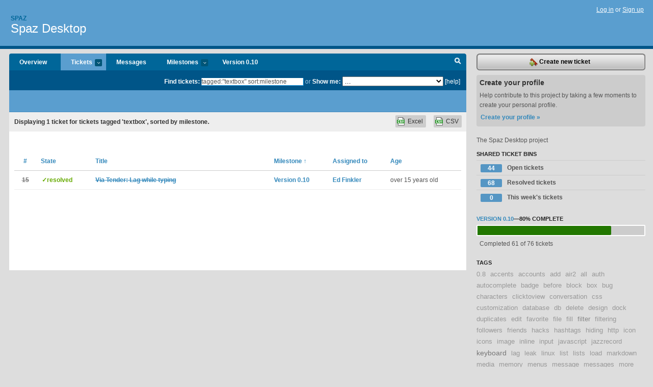

--- FILE ---
content_type: text/html; charset=utf-8
request_url: https://spaz.lighthouseapp.com/projects/32566-spaz/tickets/bins?q=tagged%3A%22textbox%22+sort%3Amilestone
body_size: 7037
content:
<!DOCTYPE html PUBLIC "-//W3C//DTD XHTML 1.0 Transitional//EN"
	"http://www.w3.org/TR/xhtml1/DTD/xhtml1-transitional.dtd">
<html xmlns="http://www.w3.org/1999/xhtml" xml:lang="en" lang="en">
<head>
  <script type="text/javascript" charset="utf-8">document.getElementsByTagName('html')[0].className = 'csshidden';</script>
  <meta http-equiv="Content-type" content="text/html; charset=utf-8" />
  <meta name="csrf-param" content="authenticity_token"/>
<meta name="csrf-token" content="805ef55995161c97be065a9329885a684c28421457e3beba6d8bd7c058e0df87"/>
  <title>Tickets - Spaz Desktop - spaz</title>
  <link rel="shortcut icon" href="/images/lh2/app/favicon.gif" type="image/gif" />

  <link href="&#47;stylesheets&#47;all.css?1695795671" media="screen" rel="stylesheet" type="text/css" />

  <script src="/javascripts/all.js?1695795671" type="text/javascript"></script>
  <script src="/javascripts/lh2/application.js?1695795671" type="text/javascript"></script>

  <script src="/javascripts/code.js?1695795671" type="text/javascript"></script>

  
  <style type="text/css">
    
  </style>
  <!--[if lt IE 7]>
    <link href="&#47;stylesheets&#47;lh2&#47;curb-stomp.css?1695795671" media="screen" rel="stylesheet" type="text/css" />
  <![endif]-->
  <!--[if IE 7]>
    <link href="&#47;stylesheets&#47;lh2&#47;ie7.css?1695795671" media="screen" rel="stylesheet" type="text/css" />
  <![endif]-->
  <link href="&#47;stylesheets&#47;lh2&#47;print.css?1695795671" media="print" rel="stylesheet" type="text/css" />
  <script type="text/javascript" charset="utf-8">
    if(typeof Lighthouse == 'undefined')
      var Lighthouse = {};

      Lighthouse.authenticityToken = '805ef55995161c97be065a9329885a684c28421457e3beba6d8bd7c058e0df87';
  </script>

    
    <link href="https://spaz.lighthouseapp.com/projects/32566-spaz/events.atom" rel="alternate" title="Spaz Desktop events" type="application/atom+xml" />
  
  <script type="text/javascript" charset="utf-8">
    document.observe('dom:loaded', function() {
      Lighthouse.init();
      var flashNotice = "";
      var flashError  = "";
      if(flashNotice) Flash.notice(flashNotice, true);
      if(flashError)  Flash.errors(flashError, true);
      
    });
   
  </script>
</head>
<body class="webkit tickets-index">
  <!-- container -->
  <div id="container">
    <!-- header -->
    <div id="header" class="clear">
      <ul id="sec-nav">
      </ul>
      <div id="titles">
        <h1>
            <strong id="account-name"><a href="/">Spaz</a></strong>
            <a href="/projects/32566-spaz" class="pname">Spaz Desktop</a>
        </h1>
      </div>
        <span class="signin">
          <a href="https://lighthouseapp.com/login?to=https%3A%2F%2Fspaz.lighthouseapp.com%2Fprojects%2F32566-spaz%2Ftickets%2Fbins%3Fq%3Dtagged%253A%2522textbox%2522%2Bsort%253Amilestone">Log in</a> or
          <a href="/users/new?to=https%3A%2F%2Fspaz.lighthouseapp.com%2Fprojects%2F32566-spaz%2Ftickets%2Fbins%3Fq%3Dtagged%253A%2522textbox%2522%2Bsort%253Amilestone">Sign up</a>
        </span>
    </div>
    <!-- /header -->

    <!-- content -->
    <div id="content">
      
      <!-- main -->
      <div id="main">
        <div id="project-nav">
          <ul>

                <li  class="submenu-tab" id="t-proj">
          <a href="/projects/32566-spaz/overview" title="Overview for the Spaz Desktop project">Overview</a>
                </li>
              <li class="submenu-tab selected" id="t-menu">
              <a href="/projects/32566-spaz/tickets">Tickets <em>more</em></a>
                <ul class="submenu wbadges" style="display:none">
                  <li class="bin shared" id="menu_ticket_bin_28174">
<a href="/projects/32566-spaz/tickets/bins/28174" title="Query: state:open">                      <span class="badge">44</span>
                      Open tickets
</a>                  </li>
                  <li class="bin shared" id="menu_ticket_bin_28175">
<a href="/projects/32566-spaz/tickets/bins/28175" title="Query: state:resolved">                      <span class="badge">68</span>
                      Resolved tickets
</a>                  </li>
                  <li class="bin shared" id="menu_ticket_bin_28176">
<a href="/projects/32566-spaz/tickets/bins/28176" title="Query: created:&#39;this week&#39;">                      <span class="badge">0</span>
                      This week&#39;s tickets
</a>                  </li>
                    <li><a href="/projects/32566-spaz/tickets?q=all">All tickets</a></li>
                    <li><a href="/projects/32566-spaz/tickets?q=created%3Atoday">Today&#39;s tickets</a></li>
                    <li><a href="/projects/32566-spaz/tickets?q=watched%3Ame">Tickets I&#39;m watching</a></li>
                    <li><a href="/projects/32566-spaz/tickets?q=responsible%3Ame">Assigned to me</a></li>
                    <li><a href="/projects/32566-spaz/tickets?q=reported_by%3Ame">Reported by me</a></li>
                    <li><a href="/projects/32566-spaz/tickets?q=state%3Aopen">Open tickets</a></li>
                    <li><a href="/projects/32566-spaz/tickets?q=state%3Aclosed">Closed tickets</a></li>
                    <li><a href="/projects/32566-spaz/tickets?q=responsible%3A%27Andres+Pagella%27">Andres Pagella's tickets</a></li>
                    <li><a href="/projects/32566-spaz/tickets?q=responsible%3A%27Ben+Ramsey%27">Ben Ramsey's tickets</a></li>
                    <li><a href="/projects/32566-spaz/tickets?q=responsible%3A%27Benjamin+Kampmann%27">Benjamin Kampmann's tickets</a></li>
                    <li><a href="/projects/32566-spaz/tickets?q=responsible%3A%27Bryan+Roth%27">Bryan Roth's tickets</a></li>
                    <li><a href="/projects/32566-spaz/tickets?q=responsible%3A%27Daniel+Cousineau%27">Daniel Cousineau's tickets</a></li>
                    <li><a href="/projects/32566-spaz/tickets?q=responsible%3A%27David+Coallier%27">David Coallier's tickets</a></li>
                    <li><a href="/projects/32566-spaz/tickets?q=responsible%3A%27Ed+Finkler%27">Ed Finkler's tickets</a></li>
                    <li><a href="/projects/32566-spaz/tickets?q=responsible%3A%27Josh+Roesslein%27">Josh Roesslein's tickets</a></li>
                    <li><a href="/projects/32566-spaz/tickets?q=responsible%3A%27kym%27">kym's tickets</a></li>
                    <li><a href="/projects/32566-spaz/tickets?q=responsible%3A%27Matthew+Turland%27">Matthew Turland's tickets</a></li>
                    <li><a href="/projects/32566-spaz/tickets?q=responsible%3A%27Paddy+Foran%27">Paddy Foran's tickets</a></li>
                    <li><a href="/projects/32566-spaz/tickets?q=responsible%3A%27quang%27">quang's tickets</a></li>
                    <li><a href="/projects/32566-spaz/tickets?q=responsible%3A%27Rob+Griffiths%27">Rob Griffiths's tickets</a></li>
                    <li><a href="/projects/32566-spaz/tickets?q=responsible%3A%27Ron+DeVera%27">Ron DeVera's tickets</a></li>
                    <li><a href="/projects/32566-spaz/tickets?q=responsible%3A%27Roy+Sutton%27">Roy Sutton's tickets</a></li>
                    <li><a href="/projects/32566-spaz/tickets?q=responsible%3A%27spoon%27">spoon's tickets</a></li>
                    <li><a href="/projects/32566-spaz/tickets?q=responsible%3A%27szul%27">szul's tickets</a></li>
                    <li><a href="/projects/32566-spaz/tickets?q=responsible%3A%27thynctank%27">thynctank's tickets</a></li>
                    <li><a href="/projects/32566-spaz/tickets?q=responsible%3A%27troutgirl%27">troutgirl's tickets</a></li>
                    <li><a href="/projects/32566-spaz/tickets?q=responsible%3A%27vkoser%27">vkoser's tickets</a></li>
                </ul>
              </li>
              <li><a href="/projects/32566-spaz/messages">Messages</a></li>
              <li class="submenu-tab" id="t-milestone">
                <a href="/projects/32566-spaz/milestones/all">Milestones <em>more</em></a>
                <ul class="submenu wbadges" style="display:none">
                  <li>
<a href="/projects/32566-spaz/milestones/54720-version-010">                      <span class="badge">15</span>
                      Version 0.10
</a>                  </li>
                  <li>
<a href="/projects/32566-spaz/milestones/71978-version-10">                      <span class="badge">5</span>
                      Version 1.0
</a>                  </li>
                </ul>
              </li>

            <li>
                <a href="/projects/32566-spaz/milestones/current">Version 0.10</a>
            </li>
            <li id="quick-search"><a href="#" onclick="$('quick-search-bar').toggle(); $('q').focus(); return false">Search</a></li>
          </ul>
        </div>

        <div id="quick-search-bar" style="">
<form action="/projects/32566-spaz/tickets" id="search-form" method="get">            <label for="q">Find tickets:</label> <input type="search" id="q" name="q" value="tagged:&quot;textbox&quot; sort:milestone" />
              or <label>Show me:</label> <select id="filter" name="filter"><option value="">...</option>
<option value="all">All tickets</option>
<option value="created:today">Today&#39;s tickets</option>
<option value="watched:me">Tickets I&#39;m watching</option>
<option value="responsible:me">Assigned to me</option>
<option value="reported_by:me">Reported by me</option>
<option value="state:open">Open tickets</option>
<option value="state:closed">Closed tickets</option>
<option value="responsible:&#39;Andres Pagella&#39;">Andres Pagella's tickets</option>
<option value="responsible:&#39;Ben Ramsey&#39;">Ben Ramsey's tickets</option>
<option value="responsible:&#39;Benjamin Kampmann&#39;">Benjamin Kampmann's tickets</option>
<option value="responsible:&#39;Bryan Roth&#39;">Bryan Roth's tickets</option>
<option value="responsible:&#39;Daniel Cousineau&#39;">Daniel Cousineau's tickets</option>
<option value="responsible:&#39;David Coallier&#39;">David Coallier's tickets</option>
<option value="responsible:&#39;Ed Finkler&#39;">Ed Finkler's tickets</option>
<option value="responsible:&#39;Josh Roesslein&#39;">Josh Roesslein's tickets</option>
<option value="responsible:&#39;kym&#39;">kym's tickets</option>
<option value="responsible:&#39;Matthew Turland&#39;">Matthew Turland's tickets</option>
<option value="responsible:&#39;Paddy Foran&#39;">Paddy Foran's tickets</option>
<option value="responsible:&#39;quang&#39;">quang's tickets</option>
<option value="responsible:&#39;Rob Griffiths&#39;">Rob Griffiths's tickets</option>
<option value="responsible:&#39;Ron DeVera&#39;">Ron DeVera's tickets</option>
<option value="responsible:&#39;Roy Sutton&#39;">Roy Sutton's tickets</option>
<option value="responsible:&#39;spoon&#39;">spoon's tickets</option>
<option value="responsible:&#39;szul&#39;">szul's tickets</option>
<option value="responsible:&#39;thynctank&#39;">thynctank's tickets</option>
<option value="responsible:&#39;troutgirl&#39;">troutgirl's tickets</option>
<option value="responsible:&#39;vkoser&#39;">vkoser's tickets</option></select>

            <a href="#search-help" id="search-help-trigger">[help]</a>
            <div id="search-help" style="display:none">
              <div class="popup">
                <h3>Keyword searching</h3>
<div class="popup-content">
  <table class="help-tbl" cellspacing="0" cellpadding="0">
    <tr>
      <th>Type</th>
      <th>To find</th>
    </tr>
    <tr>
      <td class="query">responsible:me</td>
      <td>tickets assigned to you</td>
    </tr>
    <tr>
      <td class="query">tagged:"@high"</td>
      <td>tickets tagged @high</td>
    </tr>
    <tr>
      <td class="query">milestone:next</td>
      <td>tickets in the upcoming milestone</td>
    </tr>
    <tr>
      <td class="query">state:invalid</td>
      <td>tickets with the state invalid</td>
    </tr>
    <tr>
      <td class="query">created:"last week"</td>
      <td>tickets created last week</td>
    </tr>
    <tr>
      <td class="query">sort:number, importance, updated</td>
      <td>tickets sorted by #, importance or updated</td>
    </tr>
    <tr>
      <td colspan="2">Combine keywords for powerful searching.</td>
    </tr>
    <tr class="plinks">
      <td colspan="2"><a href="http://help.lighthouseapp.com/faqs/getting-started/how-do-i-search-for-tickets?sso=">Use advanced searching &raquo;</a></td>
    </tr>
  </table>
</div>
              </div>
            </div>
</form>        </div>

        <div id="action-nav">
          <ul class="clear">
            


          </ul>
        </div>

        <div id="flashes">
          <div id="flash-errors" style="display:none"></div>
          <div id="flash-notice" style="display:none"></div>
        </div>
        <div id="page-top">
          

        </div>
        <div id="main-content" class="clear">
          



  <div class="sentence">
    <div id="search-sentence">Displaying <b>1</b> ticket for tickets tagged &#39;textbox&#39;, sorted by milestone.</div>
    <a class="csv" href="/projects/32566-spaz/tickets.csv?limit=200&amp;q=tagged%3A%22textbox%22+sort%3Amilestone">CSV</a>
    <a class="csv excel" href="/projects/32566-spaz/tickets.csv?excel=1&amp;limit=200&amp;q=tagged%3A%22textbox%22+sort%3Amilestone">Excel</a>
  </div>

<form action="/projects/32566-spaz/tickets/bulk_edit" class="bulk-form" method="post"><div style="margin:0;padding:0;display:inline"><input name="authenticity_token" type="hidden" value="805ef55995161c97be065a9329885a684c28421457e3beba6d8bd7c058e0df87" /></div>    

    

<div id="ticket-list-wrapper" class="data-list hidden">
  <table cellspacing="0" cellpadding="0"  class="data issues">
    <thead>
      <tr>
        <th class="bulk_check_header"><input type="checkbox" id="edit-all-toggle" /></th>
        <th class="hfirst" style="width:25px;text-align:center"><a href="/projects/32566-spaz/tickets/bins?q=tagged%3A%22textbox%22+sort%3Anumber" class="">#</a></th>
        <th><a href="/projects/32566-spaz/tickets/bins?q=tagged%3A%22textbox%22+sort%3Astate" class="">State</a></th>
        <th><a href="/projects/32566-spaz/tickets/bins?q=tagged%3A%22textbox%22+sort%3Atitle" class="">Title</a></th>
        <th>
            <a href="/projects/32566-spaz/tickets/bins?q=tagged%3A%22textbox%22+sort%3Amilestone-" class="sorted">Milestone <span class='asc'>&uarr;</span></a>
        </th>
        <th><a href="/projects/32566-spaz/tickets/bins?q=tagged%3A%22textbox%22+sort%3Aresponsible" class="">Assigned to</a></th>
        <th class="hlast">
          <a href="/projects/32566-spaz/tickets/bins?q=tagged%3A%22textbox%22+sort%3Aupdated" class="">Age</a>
        </th>
      </tr>
    </thead>
    <tbody id="open-tickets">
      <tr title="Assigned to [Tender issue #49](http:&#47;&#47;help.getspaz.com&#47;discussions&#47;desktop-problems&#47;49-lag-while-typing). As reported in Tender:

&lt;blockquote&gt;&lt;p&gt;I&#39;m using 0.8.4 and I&#39;ve noticed that most of the times when I&#39;m
typing in the text box there is an awful amount of lag between what
I type and what is shown.&lt;&#47;p&gt;
&lt;p&gt;Have you guys increased your parsing of the text box?&lt;&#47;p&gt;&lt;&#47;blockquote&gt;

We need to improve performance of the username completion code. How do we do so? Or, should we add a pref to disable it on slower machines?" id="ticket-15">
        <td class="bulk_checkbox"><input class="edit-flag" id="edit_ticket_1319349" name="edit_ticket[]" type="checkbox" value="15" /></td>
        <td class="tnum" style="text-align:center"><a href="https://spaz.lighthouseapp.com/projects/32566/tickets/15-via-tender-lag-while-typing"><s>15</s></a></td>
        <td class="ttstate"><span class="tstate" style="color:#66AA00">&#10003;resolved</span></td>
        <td class="issue st-resolved"><a href="https://spaz.lighthouseapp.com/projects/32566/tickets/15-via-tender-lag-while-typing"><s>Via Tender: Lag while typing</s></a></td>
        <td><a href="https://spaz.lighthouseapp.com/projects/32566/milestones/54720-version-010">Version 0.10</a></td>
        <td><a href="/users/60752">Ed Finkler</a></td>
        <td class="date">over 15 years old</td>
      </tr>
    </tbody>
  </table>
</div>


</form>

        </div>
      </div>
      <!-- /main -->

      <!-- sidebar -->
      <div id="sbar">
                <span class="sbar-btn">
<a href="/projects/32566-spaz/tickets/new">                    <img alt="New-ticket" src="/images/lh2/app/icons/new-ticket.png?1695795671" />
                    Create new ticket
</a>                </span>
          
<div class="attention">
  <h3>Create your profile</h3>
  <p>Help contribute to this project by taking a few moments to create your personal profile.  <a href="/users/new?to=%2Fprojects%2F32566-spaz%2Ftickets%2Fbins%3Fq%3Dtagged%253A%2522textbox%2522%2Bsort%253Amilestone" class="abutton">Create your profile »</a>
  </p>
</div>

              <div class="proj-desc"><p>The Spaz Desktop project</p></div>

            <div class="sblock bin-block" id="private-bin-block" style="display:none">
</div>

            <div class="sblock bin-block" id="shared-bin-block" >
  <h3>Shared Ticket Bins <a href="#sortbin" id="shared-bin-sorter" style="display:none">(Sort)</a></h3>
  <ul class="stacked wbadges sortable" id="shared-ticket-bins">
    <li class="bin shared" id="list_ticket_bin_28174" >
      <span class="handle-wrapper">
        <span class="handle" style="display:none">&#x2193;&#x2191; drag</span>
      </span>
<a href="/projects/32566-spaz/tickets/bins/28174" title="Query: state:open">        <span class="badge">44</span>
        Open tickets
</a>    </li>
    <li class="bin shared" id="list_ticket_bin_28175" >
      <span class="handle-wrapper">
        <span class="handle" style="display:none">&#x2193;&#x2191; drag</span>
      </span>
<a href="/projects/32566-spaz/tickets/bins/28175" title="Query: state:resolved">        <span class="badge">68</span>
        Resolved tickets
</a>    </li>
    <li class="bin shared" id="list_ticket_bin_28176" >
      <span class="handle-wrapper">
        <span class="handle" style="display:none">&#x2193;&#x2191; drag</span>
      </span>
<a href="/projects/32566-spaz/tickets/bins/28176" title="Query: created:&#39;this week&#39;">        <span class="badge">0</span>
        This week&#39;s tickets
</a>    </li>
  </ul>
</div>


          
  
<div class="sblock">
  <h3><a href="https://spaz.lighthouseapp.com/projects/32566/milestones/54720-version-010">Version 0.10</a>&mdash;<strong>80%</strong> complete</h3>
  <div class="pbar-container">
    <div id="pbar" style="width:80%">&nbsp;</div>
  </div>
  <p>Completed 61 of 76 tickets</p>
</div>

    
<div class="sblock">
  <h3>Tags</h3>
    <div class="taglist">
      <a href="https://spaz.lighthouseapp.com/projects/32566-spaz/tickets?q=tagged%3A%220.8%22" class="size0" rel="tag" title="0.8">0.8</a>
      <a href="https://spaz.lighthouseapp.com/projects/32566-spaz/tickets?q=tagged%3A%22accents%22" class="size0" rel="tag" title="accents">accents</a>
      <a href="https://spaz.lighthouseapp.com/projects/32566-spaz/tickets?q=tagged%3A%22accounts%22" class="size0" rel="tag" title="accounts">accounts</a>
      <a href="https://spaz.lighthouseapp.com/projects/32566-spaz/tickets?q=tagged%3A%22add%22" class="size0" rel="tag" title="add">add</a>
      <a href="https://spaz.lighthouseapp.com/projects/32566-spaz/tickets?q=tagged%3A%22air2%22" class="size0" rel="tag" title="air2">air2</a>
      <a href="https://spaz.lighthouseapp.com/projects/32566-spaz/tickets?q=tagged%3A%22all%22" class="size0" rel="tag" title="all">all</a>
      <a href="https://spaz.lighthouseapp.com/projects/32566-spaz/tickets?q=tagged%3A%22auth%22" class="size0" rel="tag" title="auth">auth</a>
      <a href="https://spaz.lighthouseapp.com/projects/32566-spaz/tickets?q=tagged%3A%22autocomplete%22" class="size0" rel="tag" title="autocomplete">autocomplete</a>
      <a href="https://spaz.lighthouseapp.com/projects/32566-spaz/tickets?q=tagged%3A%22badge%22" class="size0" rel="tag" title="badge">badge</a>
      <a href="https://spaz.lighthouseapp.com/projects/32566-spaz/tickets?q=tagged%3A%22before%22" class="size0" rel="tag" title="before">before</a>
      <a href="https://spaz.lighthouseapp.com/projects/32566-spaz/tickets?q=tagged%3A%22block%22" class="size0" rel="tag" title="block">block</a>
      <a href="https://spaz.lighthouseapp.com/projects/32566-spaz/tickets?q=tagged%3A%22box%22" class="size0" rel="tag" title="box">box</a>
      <a href="https://spaz.lighthouseapp.com/projects/32566-spaz/tickets?q=tagged%3A%22bug%22" class="size0" rel="tag" title="bug">bug</a>
      <a href="https://spaz.lighthouseapp.com/projects/32566-spaz/tickets?q=tagged%3A%22characters%22" class="size0" rel="tag" title="characters">characters</a>
      <a href="https://spaz.lighthouseapp.com/projects/32566-spaz/tickets?q=tagged%3A%22clicktoview%22" class="size0" rel="tag" title="clicktoview">clicktoview</a>
      <a href="https://spaz.lighthouseapp.com/projects/32566-spaz/tickets?q=tagged%3A%22conversation%22" class="size0" rel="tag" title="conversation">conversation</a>
      <a href="https://spaz.lighthouseapp.com/projects/32566-spaz/tickets?q=tagged%3A%22css%22" class="size0" rel="tag" title="css">css</a>
      <a href="https://spaz.lighthouseapp.com/projects/32566-spaz/tickets?q=tagged%3A%22customization%22" class="size0" rel="tag" title="customization">customization</a>
      <a href="https://spaz.lighthouseapp.com/projects/32566-spaz/tickets?q=tagged%3A%22database%22" class="size0" rel="tag" title="database">database</a>
      <a href="https://spaz.lighthouseapp.com/projects/32566-spaz/tickets?q=tagged%3A%22db%22" class="size0" rel="tag" title="db">db</a>
      <a href="https://spaz.lighthouseapp.com/projects/32566-spaz/tickets?q=tagged%3A%22delete%22" class="size0" rel="tag" title="delete">delete</a>
      <a href="https://spaz.lighthouseapp.com/projects/32566-spaz/tickets?q=tagged%3A%22design%22" class="size0" rel="tag" title="design">design</a>
      <a href="https://spaz.lighthouseapp.com/projects/32566-spaz/tickets?q=tagged%3A%22dock%22" class="size0" rel="tag" title="dock">dock</a>
      <a href="https://spaz.lighthouseapp.com/projects/32566-spaz/tickets?q=tagged%3A%22duplicates%22" class="size0" rel="tag" title="duplicates">duplicates</a>
      <a href="https://spaz.lighthouseapp.com/projects/32566-spaz/tickets?q=tagged%3A%22edit%22" class="size0" rel="tag" title="edit">edit</a>
      <a href="https://spaz.lighthouseapp.com/projects/32566-spaz/tickets?q=tagged%3A%22favorite%22" class="size0" rel="tag" title="favorite">favorite</a>
      <a href="https://spaz.lighthouseapp.com/projects/32566-spaz/tickets?q=tagged%3A%22file%22" class="size0" rel="tag" title="file">file</a>
      <a href="https://spaz.lighthouseapp.com/projects/32566-spaz/tickets?q=tagged%3A%22fill%22" class="size0" rel="tag" title="fill">fill</a>
      <a href="https://spaz.lighthouseapp.com/projects/32566-spaz/tickets?q=tagged%3A%22filter%22" class="size1" rel="tag" title="filter">filter</a>
      <a href="https://spaz.lighthouseapp.com/projects/32566-spaz/tickets?q=tagged%3A%22filtering%22" class="size0" rel="tag" title="filtering">filtering</a>
      <a href="https://spaz.lighthouseapp.com/projects/32566-spaz/tickets?q=tagged%3A%22followers%22" class="size0" rel="tag" title="followers">followers</a>
      <a href="https://spaz.lighthouseapp.com/projects/32566-spaz/tickets?q=tagged%3A%22friends%22" class="size0" rel="tag" title="friends">friends</a>
      <a href="https://spaz.lighthouseapp.com/projects/32566-spaz/tickets?q=tagged%3A%22hacks%22" class="size0" rel="tag" title="hacks">hacks</a>
      <a href="https://spaz.lighthouseapp.com/projects/32566-spaz/tickets?q=tagged%3A%22hashtags%22" class="size0" rel="tag" title="hashtags">hashtags</a>
      <a href="https://spaz.lighthouseapp.com/projects/32566-spaz/tickets?q=tagged%3A%22hiding%22" class="size0" rel="tag" title="hiding">hiding</a>
      <a href="https://spaz.lighthouseapp.com/projects/32566-spaz/tickets?q=tagged%3A%22http%22" class="size0" rel="tag" title="http">http</a>
      <a href="https://spaz.lighthouseapp.com/projects/32566-spaz/tickets?q=tagged%3A%22icon%22" class="size0" rel="tag" title="icon">icon</a>
      <a href="https://spaz.lighthouseapp.com/projects/32566-spaz/tickets?q=tagged%3A%22icons%22" class="size0" rel="tag" title="icons">icons</a>
      <a href="https://spaz.lighthouseapp.com/projects/32566-spaz/tickets?q=tagged%3A%22image%22" class="size0" rel="tag" title="image">image</a>
      <a href="https://spaz.lighthouseapp.com/projects/32566-spaz/tickets?q=tagged%3A%22inline%22" class="size0" rel="tag" title="inline">inline</a>
      <a href="https://spaz.lighthouseapp.com/projects/32566-spaz/tickets?q=tagged%3A%22input%22" class="size0" rel="tag" title="input">input</a>
      <a href="https://spaz.lighthouseapp.com/projects/32566-spaz/tickets?q=tagged%3A%22javascript%22" class="size0" rel="tag" title="javascript">javascript</a>
      <a href="https://spaz.lighthouseapp.com/projects/32566-spaz/tickets?q=tagged%3A%22jazzrecord%22" class="size0" rel="tag" title="jazzrecord">jazzrecord</a>
      <a href="https://spaz.lighthouseapp.com/projects/32566-spaz/tickets?q=tagged%3A%22keyboard%22" class="size2" rel="tag" title="keyboard">keyboard</a>
      <a href="https://spaz.lighthouseapp.com/projects/32566-spaz/tickets?q=tagged%3A%22lag%22" class="size0" rel="tag" title="lag">lag</a>
      <a href="https://spaz.lighthouseapp.com/projects/32566-spaz/tickets?q=tagged%3A%22leak%22" class="size0" rel="tag" title="leak">leak</a>
      <a href="https://spaz.lighthouseapp.com/projects/32566-spaz/tickets?q=tagged%3A%22linux%22" class="size0" rel="tag" title="linux">linux</a>
      <a href="https://spaz.lighthouseapp.com/projects/32566-spaz/tickets?q=tagged%3A%22list%22" class="size0" rel="tag" title="list">list</a>
      <a href="https://spaz.lighthouseapp.com/projects/32566-spaz/tickets?q=tagged%3A%22lists%22" class="size0" rel="tag" title="lists">lists</a>
      <a href="https://spaz.lighthouseapp.com/projects/32566-spaz/tickets?q=tagged%3A%22load%22" class="size0" rel="tag" title="load">load</a>
      <a href="https://spaz.lighthouseapp.com/projects/32566-spaz/tickets?q=tagged%3A%22markdown%22" class="size0" rel="tag" title="markdown">markdown</a>
      <a href="https://spaz.lighthouseapp.com/projects/32566-spaz/tickets?q=tagged%3A%22media%22" class="size0" rel="tag" title="media">media</a>
      <a href="https://spaz.lighthouseapp.com/projects/32566-spaz/tickets?q=tagged%3A%22memory%22" class="size0" rel="tag" title="memory">memory</a>
      <a href="https://spaz.lighthouseapp.com/projects/32566-spaz/tickets?q=tagged%3A%22menus%22" class="size0" rel="tag" title="menus">menus</a>
      <a href="https://spaz.lighthouseapp.com/projects/32566-spaz/tickets?q=tagged%3A%22message%22" class="size0" rel="tag" title="message">message</a>
      <a href="https://spaz.lighthouseapp.com/projects/32566-spaz/tickets?q=tagged%3A%22messages%22" class="size0" rel="tag" title="messages">messages</a>
      <a href="https://spaz.lighthouseapp.com/projects/32566-spaz/tickets?q=tagged%3A%22more%22" class="size0" rel="tag" title="more">more</a>
      <a href="https://spaz.lighthouseapp.com/projects/32566-spaz/tickets?q=tagged%3A%22multiple%22" class="size0" rel="tag" title="multiple">multiple</a>
      <a href="https://spaz.lighthouseapp.com/projects/32566-spaz/tickets?q=tagged%3A%22mute%22" class="size0" rel="tag" title="mute">mute</a>
      <a href="https://spaz.lighthouseapp.com/projects/32566-spaz/tickets?q=tagged%3A%22navigation%22" class="size0" rel="tag" title="navigation">navigation</a>
      <a href="https://spaz.lighthouseapp.com/projects/32566-spaz/tickets?q=tagged%3A%22notifications%22" class="size0" rel="tag" title="notifications">notifications</a>
      <a href="https://spaz.lighthouseapp.com/projects/32566-spaz/tickets?q=tagged%3A%22oauth%22" class="size0" rel="tag" title="oauth">oauth</a>
      <a href="https://spaz.lighthouseapp.com/projects/32566-spaz/tickets?q=tagged%3A%22oembed%22" class="size0" rel="tag" title="oembed">oembed</a>
      <a href="https://spaz.lighthouseapp.com/projects/32566-spaz/tickets?q=tagged%3A%22performance%22" class="size0" rel="tag" title="performance">performance</a>
      <a href="https://spaz.lighthouseapp.com/projects/32566-spaz/tickets?q=tagged%3A%22posting%22" class="size0" rel="tag" title="posting">posting</a>
      <a href="https://spaz.lighthouseapp.com/projects/32566-spaz/tickets?q=tagged%3A%22preferences%22" class="size2" rel="tag" title="preferences">preferences</a>
      <a href="https://spaz.lighthouseapp.com/projects/32566-spaz/tickets?q=tagged%3A%22preview%22" class="size0" rel="tag" title="preview">preview</a>
      <a href="https://spaz.lighthouseapp.com/projects/32566-spaz/tickets?q=tagged%3A%22receiving%22" class="size0" rel="tag" title="receiving">receiving</a>
      <a href="https://spaz.lighthouseapp.com/projects/32566-spaz/tickets?q=tagged%3A%22refactor%22" class="size0" rel="tag" title="refactor">refactor</a>
      <a href="https://spaz.lighthouseapp.com/projects/32566-spaz/tickets?q=tagged%3A%22refresh%22" class="size0" rel="tag" title="refresh">refresh</a>
      <a href="https://spaz.lighthouseapp.com/projects/32566-spaz/tickets?q=tagged%3A%22regex%22" class="size0" rel="tag" title="regex">regex</a>
      <a href="https://spaz.lighthouseapp.com/projects/32566-spaz/tickets?q=tagged%3A%22regression%22" class="size0" rel="tag" title="regression">regression</a>
      <a href="https://spaz.lighthouseapp.com/projects/32566-spaz/tickets?q=tagged%3A%22reply%22" class="size0" rel="tag" title="reply">reply</a>
      <a href="https://spaz.lighthouseapp.com/projects/32566-spaz/tickets?q=tagged%3A%22retweet%22" class="size0" rel="tag" title="retweet">retweet</a>
      <a href="https://spaz.lighthouseapp.com/projects/32566-spaz/tickets?q=tagged%3A%22sending%22" class="size0" rel="tag" title="sending">sending</a>
      <a href="https://spaz.lighthouseapp.com/projects/32566-spaz/tickets?q=tagged%3A%22shortcuts%22" class="size1" rel="tag" title="shortcuts">shortcuts</a>
      <a href="https://spaz.lighthouseapp.com/projects/32566-spaz/tickets?q=tagged%3A%22shortener%22" class="size0" rel="tag" title="shortener">shortener</a>
      <a href="https://spaz.lighthouseapp.com/projects/32566-spaz/tickets?q=tagged%3A%22shortkeys%22" class="size0" rel="tag" title="shortkeys">shortkeys</a>
      <a href="https://spaz.lighthouseapp.com/projects/32566-spaz/tickets?q=tagged%3A%22slow%22" class="size0" rel="tag" title="slow">slow</a>
      <a href="https://spaz.lighthouseapp.com/projects/32566-spaz/tickets?q=tagged%3A%22sound%22" class="size0" rel="tag" title="sound">sound</a>
      <a href="https://spaz.lighthouseapp.com/projects/32566-spaz/tickets?q=tagged%3A%22spam%22" class="size0" rel="tag" title="spam">spam</a>
      <a href="https://spaz.lighthouseapp.com/projects/32566-spaz/tickets?q=tagged%3A%22spaz-desktop-air%22" class="size0" rel="tag" title="spaz-desktop-air">spaz-desktop-air</a>
      <a href="https://spaz.lighthouseapp.com/projects/32566-spaz/tickets?q=tagged%3A%22spazcore%22" class="size0" rel="tag" title="spazcore">spazcore</a>
      <a href="https://spaz.lighthouseapp.com/projects/32566-spaz/tickets?q=tagged%3A%22spellcheck%22" class="size0" rel="tag" title="spellcheck">spellcheck</a>
      <a href="https://spaz.lighthouseapp.com/projects/32566-spaz/tickets?q=tagged%3A%22spoiler%22" class="size0" rel="tag" title="spoiler">spoiler</a>
      <a href="https://spaz.lighthouseapp.com/projects/32566-spaz/tickets?q=tagged%3A%22sqlite%22" class="size0" rel="tag" title="sqlite">sqlite</a>
      <a href="https://spaz.lighthouseapp.com/projects/32566-spaz/tickets?q=tagged%3A%22star%22" class="size0" rel="tag" title="star">star</a>
      <a href="https://spaz.lighthouseapp.com/projects/32566-spaz/tickets?q=tagged%3A%22switching%22" class="size0" rel="tag" title="switching">switching</a>
      <a href="https://spaz.lighthouseapp.com/projects/32566-spaz/tickets?q=tagged%3A%22text%22" class="size0" rel="tag" title="text">text</a>
      <a href="https://spaz.lighthouseapp.com/projects/32566-spaz/tickets?q=tagged%3A%22textbox%22" class="size0" rel="tag" title="textbox">textbox</a>
      <a href="https://spaz.lighthouseapp.com/projects/32566-spaz/tickets?q=tagged%3A%22themes%22" class="size0" rel="tag" title="themes">themes</a>
      <a href="https://spaz.lighthouseapp.com/projects/32566-spaz/tickets?q=tagged%3A%22timeline%22" class="size3" rel="tag" title="timeline">timeline</a>
      <a href="https://spaz.lighthouseapp.com/projects/32566-spaz/tickets?q=tagged%3A%22titanium%22" class="size0" rel="tag" title="titanium">titanium</a>
      <a href="https://spaz.lighthouseapp.com/projects/32566-spaz/tickets?q=tagged%3A%22twitter%22" class="size0" rel="tag" title="twitter">twitter</a>
      <a href="https://spaz.lighthouseapp.com/projects/32566-spaz/tickets?q=tagged%3A%22typing%22" class="size0" rel="tag" title="typing">typing</a>
      <a href="https://spaz.lighthouseapp.com/projects/32566-spaz/tickets?q=tagged%3A%22ui%22" class="size0" rel="tag" title="ui">ui</a>
      <a href="https://spaz.lighthouseapp.com/projects/32566-spaz/tickets?q=tagged%3A%22upload%22" class="size0" rel="tag" title="upload">upload</a>
      <a href="https://spaz.lighthouseapp.com/projects/32566-spaz/tickets?q=tagged%3A%22url%22" class="size0" rel="tag" title="url">url</a>
      <a href="https://spaz.lighthouseapp.com/projects/32566-spaz/tickets?q=tagged%3A%22user%22" class="size0" rel="tag" title="user">user</a>
      <a href="https://spaz.lighthouseapp.com/projects/32566-spaz/tickets?q=tagged%3A%22username%22" class="size0" rel="tag" title="username">username</a>
      <a href="https://spaz.lighthouseapp.com/projects/32566-spaz/tickets?q=tagged%3A%22users%22" class="size0" rel="tag" title="users">users</a>
      <a href="https://spaz.lighthouseapp.com/projects/32566-spaz/tickets?q=tagged%3A%22userstreams%22" class="size0" rel="tag" title="userstreams">userstreams</a>
      <a href="https://spaz.lighthouseapp.com/projects/32566-spaz/tickets?q=tagged%3A%22view%22" class="size0" rel="tag" title="view">view</a>
      <a href="https://spaz.lighthouseapp.com/projects/32566-spaz/tickets?q=tagged%3A%22windows%22" class="size0" rel="tag" title="windows">windows</a>
    </div>
</div>


      </div>
      <!-- /sidebar -->
      
    </div>
    <!-- /content -->
    <!-- footer -->
    <div id="footer">
      <div id="footer-cnt">
        <ul id="ftr-links">
          <li id="entp"><a href="https://entp.com" title="The folks who built this">activereload/entp</a></li>
          <li><a href="http://blog.entp.com/" title="Read our stuff">Our blog</a></li>
          <li><a href="http://help.lighthouseapp.com/faqs?sso=" title="Frequently Asked Questions">FAQ</a></li>
          <li><a href="http://help.lighthouseapp.com/kb/api" title="Developer API documentation and examples">API</a></li>
          <li><a href="https://lighthouseapp.com/privacy" title="Privacy">Privacy</a></li>
          <li><a href="https://lighthouseapp.com/tos" title="Terms of service">Terms of service</a></li>
        </ul>
        <p>Copyright &copy; 2007-2025 <a href="https://entp.com">activereload/entp</a>
        </p>
      </div>
    </div>
    <!-- /footer -->
  </div>
  <!-- /container -->



<!-- Google Analytics -->
<script>
(function(i,s,o,g,r,a,m){i['GoogleAnalyticsObject']=r;i[r]=i[r]||function(){
(i[r].q=i[r].q||[]).push(arguments)},i[r].l=1*new Date();a=s.createElement(o),
m=s.getElementsByTagName(o)[0];a.async=1;a.src=g;m.parentNode.insertBefore(a,m)
})(window,document,'script','//www.google-analytics.com/analytics.js','ga');

ga('create', 'UA-1408278-2', 'auto');
ga('set',    'anonymizeIp', true)
ga('send',   'pageview');


</script>
<!-- End Google Analytics -->



</body>
</html>
